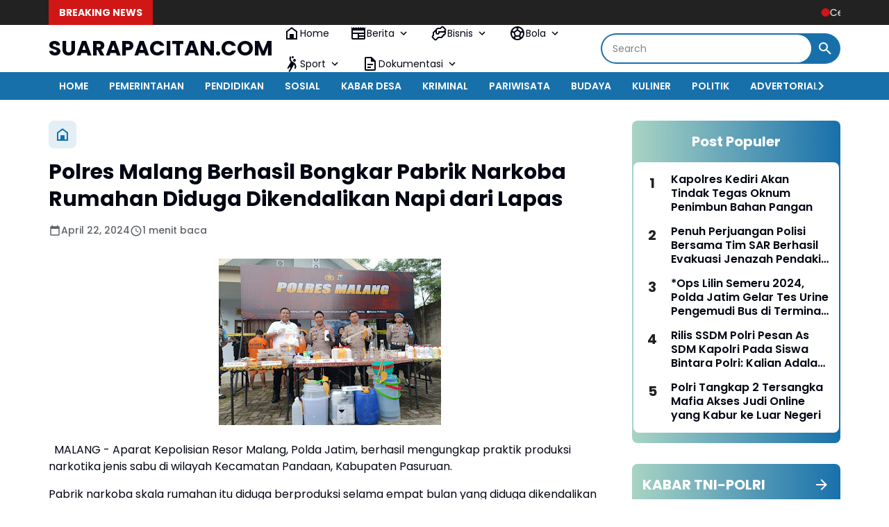

--- FILE ---
content_type: text/javascript; charset=UTF-8
request_url: https://www.suarapacitan.com/feeds/posts/default/?alt=json-in-script&max-results=10&callback=jQuery36408000766363933525_1769916174075&_=1769916174076
body_size: 13100
content:
// API callback
jQuery36408000766363933525_1769916174075({"version":"1.0","encoding":"UTF-8","feed":{"xmlns":"http://www.w3.org/2005/Atom","xmlns$openSearch":"http://a9.com/-/spec/opensearchrss/1.0/","xmlns$blogger":"http://schemas.google.com/blogger/2008","xmlns$georss":"http://www.georss.org/georss","xmlns$gd":"http://schemas.google.com/g/2005","xmlns$thr":"http://purl.org/syndication/thread/1.0","id":{"$t":"tag:blogger.com,1999:blog-399156522232684503"},"updated":{"$t":"2026-01-31T18:43:18.997-08:00"},"category":[{"term":"Gempur Rokok Ilegal"},{"term":"Pacitan"},{"term":"PKS"},{"term":"ARIF SETIA BUDI"},{"term":"ASB"},{"term":"Atika Banowati"},{"term":"DPRD Pacitan"},{"term":"Dandim"},{"term":"HEADLINE"},{"term":"Hanura"},{"term":"Nur Sigit Efendi"},{"term":"PONOROGO"},{"term":"Pacitanku"},{"term":"Pasuruan"},{"term":"Riyono"},{"term":"SURABAYA"}],"title":{"type":"text","$t":"SUARAPACITAN.COM"},"subtitle":{"type":"html","$t":""},"link":[{"rel":"http://schemas.google.com/g/2005#feed","type":"application/atom+xml","href":"https:\/\/www.suarapacitan.com\/feeds\/posts\/default"},{"rel":"self","type":"application/atom+xml","href":"https:\/\/www.blogger.com\/feeds\/399156522232684503\/posts\/default?alt=json-in-script\u0026max-results=10"},{"rel":"alternate","type":"text/html","href":"https:\/\/www.suarapacitan.com\/"},{"rel":"hub","href":"http://pubsubhubbub.appspot.com/"},{"rel":"next","type":"application/atom+xml","href":"https:\/\/www.blogger.com\/feeds\/399156522232684503\/posts\/default?alt=json-in-script\u0026start-index=11\u0026max-results=10"}],"author":[{"name":{"$t":"Suara Pacitan"},"uri":{"$t":"http:\/\/www.blogger.com\/profile\/15513138011616082919"},"email":{"$t":"noreply@blogger.com"},"gd$image":{"rel":"http://schemas.google.com/g/2005#thumbnail","width":"16","height":"16","src":"https:\/\/img1.blogblog.com\/img\/b16-rounded.gif"}}],"generator":{"version":"7.00","uri":"http://www.blogger.com","$t":"Blogger"},"openSearch$totalResults":{"$t":"7286"},"openSearch$startIndex":{"$t":"1"},"openSearch$itemsPerPage":{"$t":"10"},"entry":[{"id":{"$t":"tag:blogger.com,1999:blog-399156522232684503.post-5586250200032384946"},"published":{"$t":"2026-01-31T18:43:00.000-08:00"},"updated":{"$t":"2026-01-31T18:43:18.888-08:00"},"title":{"type":"text","$t":"Cetak Pelatih Berkualitas, PBVSI Malang Gelar Pelatihan Pelatih Bola Voli 2026"},"content":{"type":"html","$t":"\u003Cp\u003E\u003C\/p\u003E\u003Cdiv class=\"separator\" style=\"clear: both; text-align: center;\"\u003E\u003Ca href=\"https:\/\/blogger.googleusercontent.com\/img\/b\/R29vZ2xl\/AVvXsEj57V331rd_-pN6gK2HzYEby6B4JTW4PJeAF4qiKaHhd88diizQ0mRvDxAz8klpTWNisfpf0hrGPS7_5iyRP6WjDExHhb4qtT7nuw7VqRnAXrLFmfJ7Q1NDZ0Ez9HiO8KdjXP05oG-c5uy0bytZT4hGfOnJos7z8MIzaxasth16dwGFBUFDcDyKXIAf7DY\/s1271\/WhatsApp%20Image%202026-01-31%20at%2022.31.37%20(1).jpeg\" imageanchor=\"1\" style=\"margin-left: 1em; margin-right: 1em;\"\u003E\u003Cimg border=\"0\" data-original-height=\"689\" data-original-width=\"1271\" height=\"173\" src=\"https:\/\/blogger.googleusercontent.com\/img\/b\/R29vZ2xl\/AVvXsEj57V331rd_-pN6gK2HzYEby6B4JTW4PJeAF4qiKaHhd88diizQ0mRvDxAz8klpTWNisfpf0hrGPS7_5iyRP6WjDExHhb4qtT7nuw7VqRnAXrLFmfJ7Q1NDZ0Ez9HiO8KdjXP05oG-c5uy0bytZT4hGfOnJos7z8MIzaxasth16dwGFBUFDcDyKXIAf7DY\/s320\/WhatsApp%20Image%202026-01-31%20at%2022.31.37%20(1).jpeg\" width=\"320\" \/\u003E\u003C\/a\u003E\u003C\/div\u003E\u003Cbr \/\u003E\u0026nbsp; MALANG – Pengurus Kabupaten Persatuan Bola Voli Seluruh Indonesia (PBVSI) Malang menyelenggarakan Pelatihan Pelatih Bola Voli Tingkat Daerah Jawa Timur Tahun 2026.\u003Cp\u003E\u003C\/p\u003E\u003Cp\u003EPelantihan tersebut digelar mulai 31 Januari hingga 4 Februari 2026 di Universitas Kepanjen Malang.\u003C\/p\u003E\u003Cp\u003EKegiatan ini dihadiri Ketua Harian\u0026nbsp; PBVSI Pengprov Jawa Timur, Kombes Pol Jules Abraham Abast, Kapolres Malang AKBP M. Taat Resdianto selaku Ketua Umum PBVSI Kabupaten Malang, jajaran pengurus PBVSI Jawa Timur dan PBVSI Kabupaten Malang.\u003C\/p\u003E\u003Cp\u003EHadir pula Kadispora Kabupaten Malang, Ketua Yayasan di Universitas Kepanjen Malang, Wakil Ketua DPRD Kabupaten Malang, para narasumber, serta seluruh peserta pelatihan.\u003C\/p\u003E\u003Cp\u003EDalam sambutannya, Kombes Pol Jules Abraham Abast menyampaikan apresiasi dan terima kasih kepada PBVSI Kabupaten Malang atas terselenggaranya pelatihan pelatih bola voli tingkat daerah tersebut.\u0026nbsp;\u003C\/p\u003E\u003Cp\u003EIa menegaskan bahwa kegiatan ini merupakan bagian penting dalam upaya peningkatan kualitas sumber daya manusia kepelatihan bola voli di Jawa Timur.\u003C\/p\u003E\u003Cp\u003EKombes Pol Abast mengatakan, Provinsi Jawa Timur merupakan salah satu daerah yang sukses dalam pembinaan atlet, khususnya cabang olahraga bola voli.\u0026nbsp;\u003C\/p\u003E\u003Cp\u003EHal itu kata Ketua Harian PBVSI Pengprov Jatim dibuktikan dengan berbagai prestasi yang terus diraih, baik pada kejuaraan kelompok umur maupun tingkat dewasa.\u003C\/p\u003E\u003Cp\u003E\"Jawa Timur berkontribusi besar pemasok atlet nasional,” kata Kombes Pol J. Abast, Sabtu (31\/1\/2026).\u003C\/p\u003E\u003Cp\u003EKombes Pol Abast yang juga Kabid Humas Polda Jatim itu mengatakan peran strategis para pelatih dalam mencetak atlet berprestasi dimulai dari pembinaan usia dini hingga tingkat elite.\u0026nbsp;\u003C\/p\u003E\u003Cp\u003EMenurut Kombes Abast, keberhasilan atlet tidak terlepas dari kualitas pelatih yang memiliki kompetensi, dedikasi, serta kemampuan membangun karakter dan disiplin atlet.\u003C\/p\u003E\u003Cp\u003E“Para pelatih adalah arsitek masa depan atlet. Jadilah pelatih yang tidak hanya ahli taktik, tetapi juga mampu membentuk karakter, mental, dan disiplin atlet,” pungkasnya.\u0026nbsp; (*)\u003C\/p\u003E"},"link":[{"rel":"replies","type":"application/atom+xml","href":"https:\/\/www.suarapacitan.com\/feeds\/5586250200032384946\/comments\/default","title":"Posting Komentar"},{"rel":"replies","type":"text/html","href":"https:\/\/www.suarapacitan.com\/2026\/01\/cetak-pelatih-berkualitas-pbvsi-malang.html#comment-form","title":"0 Komentar"},{"rel":"edit","type":"application/atom+xml","href":"https:\/\/www.blogger.com\/feeds\/399156522232684503\/posts\/default\/5586250200032384946"},{"rel":"self","type":"application/atom+xml","href":"https:\/\/www.blogger.com\/feeds\/399156522232684503\/posts\/default\/5586250200032384946"},{"rel":"alternate","type":"text/html","href":"https:\/\/www.suarapacitan.com\/2026\/01\/cetak-pelatih-berkualitas-pbvsi-malang.html","title":"Cetak Pelatih Berkualitas, PBVSI Malang Gelar Pelatihan Pelatih Bola Voli 2026"}],"author":[{"name":{"$t":"Suara Pacitan"},"uri":{"$t":"http:\/\/www.blogger.com\/profile\/15513138011616082919"},"email":{"$t":"noreply@blogger.com"},"gd$image":{"rel":"http://schemas.google.com/g/2005#thumbnail","width":"16","height":"16","src":"https:\/\/img1.blogblog.com\/img\/b16-rounded.gif"}}],"media$thumbnail":{"xmlns$media":"http://search.yahoo.com/mrss/","url":"https:\/\/blogger.googleusercontent.com\/img\/b\/R29vZ2xl\/AVvXsEj57V331rd_-pN6gK2HzYEby6B4JTW4PJeAF4qiKaHhd88diizQ0mRvDxAz8klpTWNisfpf0hrGPS7_5iyRP6WjDExHhb4qtT7nuw7VqRnAXrLFmfJ7Q1NDZ0Ez9HiO8KdjXP05oG-c5uy0bytZT4hGfOnJos7z8MIzaxasth16dwGFBUFDcDyKXIAf7DY\/s72-c\/WhatsApp%20Image%202026-01-31%20at%2022.31.37%20(1).jpeg","height":"72","width":"72"},"thr$total":{"$t":"0"}},{"id":{"$t":"tag:blogger.com,1999:blog-399156522232684503.post-4906265818377578944"},"published":{"$t":"2026-01-31T18:36:00.000-08:00"},"updated":{"$t":"2026-01-31T18:36:16.475-08:00"},"title":{"type":"text","$t":"Kadiv Humas Polri: Wartawan Berperan Strategis Menjaga Nilai Kebangsaan, Demokrasi, dan NKRI"},"content":{"type":"html","$t":"\u003Cp\u003E\u0026nbsp;\u003C\/p\u003E\u003Cdiv class=\"separator\" style=\"clear: both; text-align: center;\"\u003E\u003Ca href=\"https:\/\/blogger.googleusercontent.com\/img\/b\/R29vZ2xl\/AVvXsEhwTe97Pt0VU92TI276UOrKte_SqUNQhT59ZgM-JpySvJYXL2jc-n90r9bRnui1rXon_h9SRd8MloHSZZjJ9vUF75I36eFbkbspfossrH0Bu2sy5BWQ0mC0dcbKivkPzHZ619g7zJ2mJaXp3_hGX1BYrFuez92XU7XRUWgOQexbj3HY4llRyyWFVbgtxGo\/s1040\/WhatsApp%20Image%202026-01-31%20at%2022.31.37.jpeg\" imageanchor=\"1\" style=\"margin-left: 1em; margin-right: 1em;\"\u003E\u003Cimg border=\"0\" data-original-height=\"780\" data-original-width=\"1040\" height=\"240\" src=\"https:\/\/blogger.googleusercontent.com\/img\/b\/R29vZ2xl\/AVvXsEhwTe97Pt0VU92TI276UOrKte_SqUNQhT59ZgM-JpySvJYXL2jc-n90r9bRnui1rXon_h9SRd8MloHSZZjJ9vUF75I36eFbkbspfossrH0Bu2sy5BWQ0mC0dcbKivkPzHZ619g7zJ2mJaXp3_hGX1BYrFuez92XU7XRUWgOQexbj3HY4llRyyWFVbgtxGo\/s320\/WhatsApp%20Image%202026-01-31%20at%2022.31.37.jpeg\" width=\"320\" \/\u003E\u003C\/a\u003E\u003C\/div\u003E\u003Cbr \/\u003E Bogor — Kepala Divisi Humas Polri Irjen Pol Johnny Edison Isir bersilaturahmi dan berdiskusi dengan para pimpinan media massa dalam kegiatan Retret Orientasi Kebangsaan dan Bela Negara yang diselenggarakan oleh Persatuan Wartawan Indonesia (PWI) bersama Kementerian Pertahanan Republik Indonesia (Kemhan RI) di Pusat Pendidikan Bela Negara Kemhan RI, Rumpin, Bogor, Sabtu (31\/1\/2026).\u003Cp\u003E\u003C\/p\u003E\u003Cp\u003EDalam kesempatan tersebut, Irjen Pol Johnny Edison Isir yang baru dilantik sebagai Kadiv Humas Polri memperkenalkan diri sekaligus menyapa para wartawan yang mengikuti kegiatan retret. Dengan suasana hangat dan penuh keakraban, peraih Adhimakayasa Akpol 1996 ini berdiskusi langsung dengan insan pers mengenai peran strategis media dalam kehidupan berbangsa dan bernegara.\u003C\/p\u003E\u003Cp\u003EKadiv Humas Polri mengapresiasi kerja jurnalistik yang selama ini dijalankan para wartawan dalam membangun narasi publik serta mengedukasi masyarakat melalui karya-karya jurnalistik yang konstruktif.\u003C\/p\u003E\u003Cp\u003E“Ini mencerminkan kesadaran bersama bahwa wartawan memiliki peran strategis dalam menjaga nilai-nilai kebangsaan, demokrasi, serta keutuhan Negara Kesatuan Republik Indonesia,” ujar Irjen Pol Johnny Edison Isir.\u003C\/p\u003E\u003Cp\u003EIa juga menegaskan pentingnya menjaga kebebasan pers sebagai bagian dari amanat konstitusi dalam negara demokrasi yang berlandaskan hukum.\u003C\/p\u003E\u003Cp\u003E“Dalam negara demokrasi yang berlandaskan hukum, pers merupakan salah satu pilar utama. Kebebasan pers adalah amanat konstitusi yang harus kita jaga bersama,” tegasnya.\u003C\/p\u003E\u003Cp\u003EMeski demikian, Kadiv Humas Polri mengingatkan bahwa kebebasan pers harus diiringi dengan tanggung jawab, profesionalisme, serta kepatuhan terhadap hukum dan etika jurnalistik.\u003C\/p\u003E\u003Cp\u003E“Namun kebebasan pers juga harus berjalan seiring dengan tanggung jawab, profesionalisme, serta penghormatan terhadap hukum dan etika jurnalistik,” pungkasnya.\u003C\/p\u003E\u003Cp\u003EKegiatan silaturahmi ini diharapkan semakin memperkuat sinergi antara Polri dan insan pers dalam menjaga ruang publik yang sehat, informatif, serta mendukung penguatan nilai-nilai kebangsaan dan demokrasi di Indonesia.\u003C\/p\u003E"},"link":[{"rel":"replies","type":"application/atom+xml","href":"https:\/\/www.suarapacitan.com\/feeds\/4906265818377578944\/comments\/default","title":"Posting Komentar"},{"rel":"replies","type":"text/html","href":"https:\/\/www.suarapacitan.com\/2026\/01\/kadiv-humas-polri-wartawan-berperan.html#comment-form","title":"0 Komentar"},{"rel":"edit","type":"application/atom+xml","href":"https:\/\/www.blogger.com\/feeds\/399156522232684503\/posts\/default\/4906265818377578944"},{"rel":"self","type":"application/atom+xml","href":"https:\/\/www.blogger.com\/feeds\/399156522232684503\/posts\/default\/4906265818377578944"},{"rel":"alternate","type":"text/html","href":"https:\/\/www.suarapacitan.com\/2026\/01\/kadiv-humas-polri-wartawan-berperan.html","title":"Kadiv Humas Polri: Wartawan Berperan Strategis Menjaga Nilai Kebangsaan, Demokrasi, dan NKRI"}],"author":[{"name":{"$t":"Suara Pacitan"},"uri":{"$t":"http:\/\/www.blogger.com\/profile\/15513138011616082919"},"email":{"$t":"noreply@blogger.com"},"gd$image":{"rel":"http://schemas.google.com/g/2005#thumbnail","width":"16","height":"16","src":"https:\/\/img1.blogblog.com\/img\/b16-rounded.gif"}}],"media$thumbnail":{"xmlns$media":"http://search.yahoo.com/mrss/","url":"https:\/\/blogger.googleusercontent.com\/img\/b\/R29vZ2xl\/AVvXsEhwTe97Pt0VU92TI276UOrKte_SqUNQhT59ZgM-JpySvJYXL2jc-n90r9bRnui1rXon_h9SRd8MloHSZZjJ9vUF75I36eFbkbspfossrH0Bu2sy5BWQ0mC0dcbKivkPzHZ619g7zJ2mJaXp3_hGX1BYrFuez92XU7XRUWgOQexbj3HY4llRyyWFVbgtxGo\/s72-c\/WhatsApp%20Image%202026-01-31%20at%2022.31.37.jpeg","height":"72","width":"72"},"thr$total":{"$t":"0"}},{"id":{"$t":"tag:blogger.com,1999:blog-399156522232684503.post-6282862811153944053"},"published":{"$t":"2026-01-31T18:31:00.000-08:00"},"updated":{"$t":"2026-01-31T18:31:21.280-08:00"},"title":{"type":"text","$t":"Bersihkan Rumah Allah Pascabanjir, Polri dan Warga Bener Meriah Gotong Royong Siapkan Meunasah Sambut Ramadan"},"content":{"type":"html","$t":"\u003Cp\u003E\u003C\/p\u003E\u003Cdiv class=\"separator\" style=\"clear: both; text-align: center;\"\u003E\u003Ca href=\"https:\/\/blogger.googleusercontent.com\/img\/b\/R29vZ2xl\/AVvXsEhXDgt5o77Cfk7ice175FrqPUKfTmg8EKb6rX4WtyEw0zL7vCOu0j3qVsdqK2LZKpziQJfGnQbuMfsWzuwl2H9teu-qsplcUfzaScvFWhNDYEn-Nzh4ff4Y63pbBxKOXlSH0eN-wFS9n8OT3y3DeabW59Fin1aeHF2k3dwWnL-lBW0KXTDFgiLgeb50FqQ\/s1040\/WhatsApp%20Image%202026-01-31%20at%2022.31.36.jpeg\" imageanchor=\"1\" style=\"margin-left: 1em; margin-right: 1em;\"\u003E\u003Cimg border=\"0\" data-original-height=\"585\" data-original-width=\"1040\" height=\"180\" src=\"https:\/\/blogger.googleusercontent.com\/img\/b\/R29vZ2xl\/AVvXsEhXDgt5o77Cfk7ice175FrqPUKfTmg8EKb6rX4WtyEw0zL7vCOu0j3qVsdqK2LZKpziQJfGnQbuMfsWzuwl2H9teu-qsplcUfzaScvFWhNDYEn-Nzh4ff4Y63pbBxKOXlSH0eN-wFS9n8OT3y3DeabW59Fin1aeHF2k3dwWnL-lBW0KXTDFgiLgeb50FqQ\/s320\/WhatsApp%20Image%202026-01-31%20at%2022.31.36.jpeg\" width=\"320\" \/\u003E\u003C\/a\u003E\u003C\/div\u003E\u003Cbr \/\u003E\u0026nbsp; Bener Meriah — Pasca bencana banjir yang melanda sejumlah wilayah di Kabupaten Bener Meriah, kepedulian Polri terhadap pemulihan kehidupan sosial dan keagamaan masyarakat terus diwujudkan melalui aksi nyata di lapangan.\u003Cp\u003E\u003C\/p\u003E\u003Cp\u003EMenjelang datangnya bulan suci Ramadan, Polri bersama masyarakat bergotong royong membersihkan rumah ibadah agar kembali layak digunakan untuk beribadah.\u003C\/p\u003E\u003Cp\u003EPolres Bener Meriah bersama personel Brimob Polda Aceh yang tergabung dalam BKO, berkolaborasi dengan masyarakat melaksanakan bakti sosial pascabanjir di Meunasah Al Taqwa, Kampung Lampahan Timur, Kabupaten Bener Meriah. Jumat, (30\/1\/2026).\u0026nbsp;\u003C\/p\u003E\u003Cp\u003EKegiatan tersebut difokuskan pada pembersihan lumpur, sampah, serta normalisasi area meunasah yang terdampak banjir sekaligus memastikan sarana ibadah dapat kembali digunakan dengan aman dan nyaman, khususnya untuk menyambut Bulan suci Ramadhan.\u003C\/p\u003E\u003Cp\u003EKabag SDM Polres Bener Meriah, AKP Yulizan, mengatakan bahwa bakti sosial tersebut untuk mempercepat pemulihan kehidupan warga.\u003C\/p\u003E\u003Cp\u003E“Hari ini Polres Bener Meriah bersama personel Brimob Polda Aceh dan masyarakat melaksanakan kerja bakti membersihkan Meunasah Al Taqwa, Harapannya meunasah ini dapat kembali digunakan untuk beribadah, terutama menyambut ibadah tarawih di bulan suci Ramadan nanti,” ujar AKP Yulizan.\u003C\/p\u003E\u003Cp\u003ESementara itu, Ketua Panitia Pembangunan Meunasah Al Taqwa Lampahan Timur, Tengku Rizal Pahlevi, menyampaikan apresiasi dan rasa terima kasih atas kepedulian dan bantuan yang diberikan Polri. “Kami mengucapkan terima kasih yang sebesar-besarnya kepada Bapak Kapolda Aceh, Bapak Kapolres Bener Meriah, serta Satuan Brimob Polda Aceh yang telah membantu membersihkan dan menormalisasikan kembali meunasah kami. Insyaallah, menjelang Ramadan, meunasah ini sudah bisa digunakan kembali oleh masyarakat,” ungkapnya.\u003C\/p\u003E\u003Cp\u003EUngkapan syukur juga disampaikan oleh warga setempat yang merasakan langsung manfaat dari kegiatan tersebut. Salah seorang warga dan jamaah Meunasah Al Taqwa, Abdul Rahman (47), mengaku terharu atas kepedulian Polri.\u003C\/p\u003E\u003Cp\u003E“Alhamdulillah, kami sangat terbantu. Meunasah ini sempat penuh lumpur akibat banjir. Dengan bantuan Bapak-bapak Polisi, sekarang sudah bersih dan bisa kami persiapkan untuk ibadah Ramadan. Semoga menjadi amal ibadah bagi semuanya,” tuturnya.\u003C\/p\u003E\u003Cp\u003EMelalui kegiatan bakti sosial Polri menegaskan komitmennya untuk terus hadir dan mengabdi kepada masyarakat, menjaga sinergi, serta membantu memulihkan kehidupan sosial dan keagamaan warga, khususnya dalam menyambut bulan suci Ramadan yang penuh berkah.\u003C\/p\u003E"},"link":[{"rel":"replies","type":"application/atom+xml","href":"https:\/\/www.suarapacitan.com\/feeds\/6282862811153944053\/comments\/default","title":"Posting Komentar"},{"rel":"replies","type":"text/html","href":"https:\/\/www.suarapacitan.com\/2026\/01\/bersihkan-rumah-allah-pascabanjir-polri.html#comment-form","title":"0 Komentar"},{"rel":"edit","type":"application/atom+xml","href":"https:\/\/www.blogger.com\/feeds\/399156522232684503\/posts\/default\/6282862811153944053"},{"rel":"self","type":"application/atom+xml","href":"https:\/\/www.blogger.com\/feeds\/399156522232684503\/posts\/default\/6282862811153944053"},{"rel":"alternate","type":"text/html","href":"https:\/\/www.suarapacitan.com\/2026\/01\/bersihkan-rumah-allah-pascabanjir-polri.html","title":"Bersihkan Rumah Allah Pascabanjir, Polri dan Warga Bener Meriah Gotong Royong Siapkan Meunasah Sambut Ramadan"}],"author":[{"name":{"$t":"Suara Pacitan"},"uri":{"$t":"http:\/\/www.blogger.com\/profile\/15513138011616082919"},"email":{"$t":"noreply@blogger.com"},"gd$image":{"rel":"http://schemas.google.com/g/2005#thumbnail","width":"16","height":"16","src":"https:\/\/img1.blogblog.com\/img\/b16-rounded.gif"}}],"media$thumbnail":{"xmlns$media":"http://search.yahoo.com/mrss/","url":"https:\/\/blogger.googleusercontent.com\/img\/b\/R29vZ2xl\/AVvXsEhXDgt5o77Cfk7ice175FrqPUKfTmg8EKb6rX4WtyEw0zL7vCOu0j3qVsdqK2LZKpziQJfGnQbuMfsWzuwl2H9teu-qsplcUfzaScvFWhNDYEn-Nzh4ff4Y63pbBxKOXlSH0eN-wFS9n8OT3y3DeabW59Fin1aeHF2k3dwWnL-lBW0KXTDFgiLgeb50FqQ\/s72-c\/WhatsApp%20Image%202026-01-31%20at%2022.31.36.jpeg","height":"72","width":"72"},"thr$total":{"$t":"0"}},{"id":{"$t":"tag:blogger.com,1999:blog-399156522232684503.post-4491403951424841790"},"published":{"$t":"2026-01-30T19:02:00.000-08:00"},"updated":{"$t":"2026-01-30T19:02:23.078-08:00"},"title":{"type":"text","$t":"Jelang Ramadhan Polres Bondowoso Cek Ketersediaan dan Penyaluran Gas Melon"},"content":{"type":"html","$t":"\u003Cp\u003E\u003C\/p\u003E\u003Cdiv class=\"separator\" style=\"clear: both; text-align: center;\"\u003E\u003Ca href=\"https:\/\/blogger.googleusercontent.com\/img\/b\/R29vZ2xl\/AVvXsEjMJy0aWfkeVJQyvArXUvnrFsuhqUcyi544_pxH8dGMziM0CKDnLOWB-A9M5eI6Gs-0xmbMY1dd4rWaSDTEbZCHv5NJLPdEGTUF88DdVvtA5d5KRBob2LCXYyAFX3jWOBK_VdhzKGCDXlOO88WJUGr3nMYJ3f23BUQURj3Zh_532NCzkizi4tiAB1UXTrA\/s1280\/WhatsApp%20Image%202026-01-31%20at%2009.38.08.jpeg\" imageanchor=\"1\" style=\"margin-left: 1em; margin-right: 1em;\"\u003E\u003Cimg border=\"0\" data-original-height=\"720\" data-original-width=\"1280\" height=\"180\" src=\"https:\/\/blogger.googleusercontent.com\/img\/b\/R29vZ2xl\/AVvXsEjMJy0aWfkeVJQyvArXUvnrFsuhqUcyi544_pxH8dGMziM0CKDnLOWB-A9M5eI6Gs-0xmbMY1dd4rWaSDTEbZCHv5NJLPdEGTUF88DdVvtA5d5KRBob2LCXYyAFX3jWOBK_VdhzKGCDXlOO88WJUGr3nMYJ3f23BUQURj3Zh_532NCzkizi4tiAB1UXTrA\/s320\/WhatsApp%20Image%202026-01-31%20at%2009.38.08.jpeg\" width=\"320\" \/\u003E\u003C\/a\u003E\u003C\/div\u003E\u003Cbr \/\u003E\u0026nbsp; BONDOWOSO -\u0026nbsp; Polres Bondowoso, Polda Jatim menerjunkan personel Satreskrim mendatangi lokasi pangkalan serta agen gas melon (LPG 3kg) untuk melakukan pengecekan ketersediaan LPG bersubsidi tersebut.\u003Cp\u003E\u003C\/p\u003E\u003Cp\u003ELangkah itu sebagai respon cepat adanya sebuah video antrean panjang warga saat membeli gas yang viral di media sosial.\u003C\/p\u003E\u003Cp\u003EPada video itu tampak seperti ada fenomena kelangkaan gas melon atau elpiji 3 kilogram subsidi diduga terjadi di salah satu pangkalan sekitar Pasar Induk, Kecamatan Kota, Kabupaten Bondowoso.\u0026nbsp;\u003C\/p\u003E\u003Cp\u003ETerlihat puluhan warga berdesakan dan saling berebut demi mendapatkan satu tabung gas melon.\u003C\/p\u003E\u003Cp\u003EKapolres Bondowoso, AKBP Aryo Dwi Wibowo melalui Kasatreskrim Polres Bondowoso, Iptu Wawan Triono mengatakan, pihaknya akan melakukan pengecekan secara menyeluruh.\u0026nbsp;\u003C\/p\u003E\u003Cp\u003EPihak kepolisian juga mengimbau masyarakat agar tidak panik atas kondisi ini.\u0026nbsp;\u003C\/p\u003E\u003Cp\u003EWarga diminta tetap tenang dan membeli LPG sesuai kebutuhan, sehingga distribusi gas bersubsidi dapat berjalan lebih merata.\u003C\/p\u003E\u003Cp\u003E\"Kami sudah lakukan pengecekan namun saat petugas tiba di pangkalan, seluruh stok gas melon telah habis terjual,\" ujar Iptu Wawan, Jumat (30\/1\/26).\u003C\/p\u003E\u003Cp\u003EDari hasil pengecekan di lapangan, diketahui jatah LPG 3 kilogram di pangkalan tersebut sebanyak 100 tabung,sementara jumlah konsumen yang datang mencapai sekitar 150 orang.\u0026nbsp;\u003C\/p\u003E\u003Cp\u003EDiketahui warga yang datang cukup banyak dan berasal dari berbagai wilayah, diantaranya Tamanan, Pujer, Grujugan dan kecamatan lain.\u0026nbsp;\u003C\/p\u003E\u003Cp\u003E\"Kami akan melakukan pengecekan lebih lanjut terkait distribusi dan penyaluran LPG 3 kilogram agar tepat sasaran,”pungkasnya. (*)\u003C\/p\u003E"},"link":[{"rel":"replies","type":"application/atom+xml","href":"https:\/\/www.suarapacitan.com\/feeds\/4491403951424841790\/comments\/default","title":"Posting Komentar"},{"rel":"replies","type":"text/html","href":"https:\/\/www.suarapacitan.com\/2026\/01\/jelang-ramadhan-polres-bondowoso-cek.html#comment-form","title":"0 Komentar"},{"rel":"edit","type":"application/atom+xml","href":"https:\/\/www.blogger.com\/feeds\/399156522232684503\/posts\/default\/4491403951424841790"},{"rel":"self","type":"application/atom+xml","href":"https:\/\/www.blogger.com\/feeds\/399156522232684503\/posts\/default\/4491403951424841790"},{"rel":"alternate","type":"text/html","href":"https:\/\/www.suarapacitan.com\/2026\/01\/jelang-ramadhan-polres-bondowoso-cek.html","title":"Jelang Ramadhan Polres Bondowoso Cek Ketersediaan dan Penyaluran Gas Melon"}],"author":[{"name":{"$t":"Suara Pacitan"},"uri":{"$t":"http:\/\/www.blogger.com\/profile\/15513138011616082919"},"email":{"$t":"noreply@blogger.com"},"gd$image":{"rel":"http://schemas.google.com/g/2005#thumbnail","width":"16","height":"16","src":"https:\/\/img1.blogblog.com\/img\/b16-rounded.gif"}}],"media$thumbnail":{"xmlns$media":"http://search.yahoo.com/mrss/","url":"https:\/\/blogger.googleusercontent.com\/img\/b\/R29vZ2xl\/AVvXsEjMJy0aWfkeVJQyvArXUvnrFsuhqUcyi544_pxH8dGMziM0CKDnLOWB-A9M5eI6Gs-0xmbMY1dd4rWaSDTEbZCHv5NJLPdEGTUF88DdVvtA5d5KRBob2LCXYyAFX3jWOBK_VdhzKGCDXlOO88WJUGr3nMYJ3f23BUQURj3Zh_532NCzkizi4tiAB1UXTrA\/s72-c\/WhatsApp%20Image%202026-01-31%20at%2009.38.08.jpeg","height":"72","width":"72"},"thr$total":{"$t":"0"}},{"id":{"$t":"tag:blogger.com,1999:blog-399156522232684503.post-2869932572655935277"},"published":{"$t":"2026-01-30T18:57:00.000-08:00"},"updated":{"$t":"2026-01-30T18:57:30.740-08:00"},"title":{"type":"text","$t":"Polres Sumenep Amankan Tersangka Pengedar Sabu di Talango"},"content":{"type":"html","$t":"\u003Cp\u003E\u0026nbsp;\u003C\/p\u003E\u003Cdiv class=\"separator\" style=\"clear: both; text-align: center;\"\u003E\u003Ca href=\"https:\/\/blogger.googleusercontent.com\/img\/b\/R29vZ2xl\/AVvXsEgwAXvCY59aad7BygKzYMq-k4frNVv-xsamXErV24QAG4cCuOuvzyp68yI29a59J27qwESbkJynLGoAN2NHiyerJXFaLIZeMwcfEiMmSDx7hejcJcz1Gr_P3sVDbL2i6enJK-ErnGBZd1PEcLLEJqnw8Q335H16c-bahxEzPHzpoCBMgxp8pr32X6B6i-g\/s1600\/WhatsApp%20Image%202026-01-31%20at%2009.38.07%20(1).jpeg\" imageanchor=\"1\" style=\"margin-left: 1em; margin-right: 1em;\"\u003E\u003Cimg border=\"0\" data-original-height=\"1323\" data-original-width=\"1600\" height=\"265\" src=\"https:\/\/blogger.googleusercontent.com\/img\/b\/R29vZ2xl\/AVvXsEgwAXvCY59aad7BygKzYMq-k4frNVv-xsamXErV24QAG4cCuOuvzyp68yI29a59J27qwESbkJynLGoAN2NHiyerJXFaLIZeMwcfEiMmSDx7hejcJcz1Gr_P3sVDbL2i6enJK-ErnGBZd1PEcLLEJqnw8Q335H16c-bahxEzPHzpoCBMgxp8pr32X6B6i-g\/s320\/WhatsApp%20Image%202026-01-31%20at%2009.38.07%20(1).jpeg\" width=\"320\" \/\u003E\u003C\/a\u003E\u003C\/div\u003E\u003Cbr \/\u003E SUMENEP - Satresnarkoba Polres Sumenep Polda Jatim bersama Polsek Talango berhasil mengungkap kasus peredaran narkotika jenis sabu.\u0026nbsp;\u003Cp\u003E\u003C\/p\u003E\u003Cp\u003EPada Selasa tanggal 27 Januari 2026 pukul 03.00 WIB dini hari petugas melakukan penangkapan terhadap seorang pria berinisial AW (48), yang terbukti memiliki dan mengedarkan sabu.\u003C\/p\u003E\u003Cp\u003EKasat Narkoba Polres Sumenep, AKP Anwar Subagyo menegaskan penangkapan ini merupakan langkah nyata Polres Sumenep Polda Jatim dalam memberantas peredaran Narkoba.\u003C\/p\u003E\u003Cp\u003EIa mengatakan kasus ini terungkap berawal dari laporan masyarakat yang curiga dengan aktivitas tersangka di rumahnya di Dusun Jubluk Barat, Desa Gapurana, Kecamatan Talango.\u0026nbsp;\u003C\/p\u003E\u003Cp\u003EBerdasarkan informasi tersebut, tim Satresnarkoba Polres Sumenep Polda Jatim melakukan penggerebekan dan berhasil menemukan barang bukti berupa sabu seberat 2 gram, alat hisap, serta sejumlah uang tunai.\u003C\/p\u003E\u003Cp\u003EBarang bukti yang berhasil diamankan antara lain : 2 paket sabu seberat masing-masing 1 gram, Seperangkat alat hisap berupa bong, 30 plastik klip kecil, uang tunai sebesar Rp 680.000, dan 1 unit ponsel.\u003C\/p\u003E\u003Cp\u003ESetelah dilakukan pemeriksaan, AW mengakui bahwa narkotika jenis sabu tersebut adalah miliknya, yang diduga akan diedarkan di wilayah Sumenep.\u003C\/p\u003E\u003Cp\u003E\"Kami juga mengajak semua pihak untuk terus berkolaborasi dalam memerangi peredaran narkoba,\" ujar AKP Anwar, Jumat (30\/1\/26).\u003C\/p\u003E\u003Cp\u003ETersangka kini diamankan di Mapolres Sumenep untuk pemeriksaan lebih lanjut.\u0026nbsp;\u003C\/p\u003E\u003Cp\u003ETersangka dijerat dengan\u0026nbsp; Pasal 114 Ayat (1) UU No. 35 Tahun 2009 tentang Narkotika.\u003C\/p\u003E\u003Cp\u003EKasat Narkoba juga menekankan pentingnya peran serta masyarakat dalam upaya pemberantasan narkoba.\u0026nbsp;\u003C\/p\u003E\u003Cp\u003E\"Kami berharap dengan pengungkapan kasus ini, masyarakat semakin sadar akan bahaya narkoba dan berani melaporkan aktivitas mencurigakan di lingkungan sekitar,\" tandas Akp Anwar Subagyo.\u0026nbsp;\u003C\/p\u003E\u003Cp\u003EPolres Sumenep Polda Jatim akan terus berupaya maksimal dalam memerangi peredaran narkotika demi terciptanya lingkungan yang lebih aman dan kondusif bagi masyarakat. (*)\u003C\/p\u003E"},"link":[{"rel":"replies","type":"application/atom+xml","href":"https:\/\/www.suarapacitan.com\/feeds\/2869932572655935277\/comments\/default","title":"Posting Komentar"},{"rel":"replies","type":"text/html","href":"https:\/\/www.suarapacitan.com\/2026\/01\/polres-sumenep-amankan-tersangka.html#comment-form","title":"0 Komentar"},{"rel":"edit","type":"application/atom+xml","href":"https:\/\/www.blogger.com\/feeds\/399156522232684503\/posts\/default\/2869932572655935277"},{"rel":"self","type":"application/atom+xml","href":"https:\/\/www.blogger.com\/feeds\/399156522232684503\/posts\/default\/2869932572655935277"},{"rel":"alternate","type":"text/html","href":"https:\/\/www.suarapacitan.com\/2026\/01\/polres-sumenep-amankan-tersangka.html","title":"Polres Sumenep Amankan Tersangka Pengedar Sabu di Talango"}],"author":[{"name":{"$t":"Suara Pacitan"},"uri":{"$t":"http:\/\/www.blogger.com\/profile\/15513138011616082919"},"email":{"$t":"noreply@blogger.com"},"gd$image":{"rel":"http://schemas.google.com/g/2005#thumbnail","width":"16","height":"16","src":"https:\/\/img1.blogblog.com\/img\/b16-rounded.gif"}}],"media$thumbnail":{"xmlns$media":"http://search.yahoo.com/mrss/","url":"https:\/\/blogger.googleusercontent.com\/img\/b\/R29vZ2xl\/AVvXsEgwAXvCY59aad7BygKzYMq-k4frNVv-xsamXErV24QAG4cCuOuvzyp68yI29a59J27qwESbkJynLGoAN2NHiyerJXFaLIZeMwcfEiMmSDx7hejcJcz1Gr_P3sVDbL2i6enJK-ErnGBZd1PEcLLEJqnw8Q335H16c-bahxEzPHzpoCBMgxp8pr32X6B6i-g\/s72-c\/WhatsApp%20Image%202026-01-31%20at%2009.38.07%20(1).jpeg","height":"72","width":"72"},"thr$total":{"$t":"0"}},{"id":{"$t":"tag:blogger.com,1999:blog-399156522232684503.post-5819598290682972293"},"published":{"$t":"2026-01-30T18:49:00.000-08:00"},"updated":{"$t":"2026-01-30T18:49:07.803-08:00"},"title":{"type":"text","$t":"Kapolres Jember Resmikan SPPG di Mayang Dukung Program MBG"},"content":{"type":"html","$t":"\u003Cp\u003E\u003C\/p\u003E\u003Cdiv class=\"separator\" style=\"clear: both; text-align: center;\"\u003E\u003Ca href=\"https:\/\/blogger.googleusercontent.com\/img\/b\/R29vZ2xl\/AVvXsEgkX0VCPXpTTpCLYuyx5smiW4AiX0a17Aeqj8KjT6uaugpIHQmZCwzJQXqEgIdCamjPSXb4bELK_LXbkudU52DgeYOUT4hpD5SQMVzb_MFGNbGmIxfF6Dw9D7jfLAq4jJnficXvCiJl-S38QSkHbYKgdOzL06ivN0srVtOmYYnxRPgGpNIk54FB7KOLQBg\/s1280\/WhatsApp%20Image%202026-01-31%20at%2009.38.07.jpeg\" imageanchor=\"1\" style=\"margin-left: 1em; margin-right: 1em;\"\u003E\u003Cimg border=\"0\" data-original-height=\"853\" data-original-width=\"1280\" height=\"213\" src=\"https:\/\/blogger.googleusercontent.com\/img\/b\/R29vZ2xl\/AVvXsEgkX0VCPXpTTpCLYuyx5smiW4AiX0a17Aeqj8KjT6uaugpIHQmZCwzJQXqEgIdCamjPSXb4bELK_LXbkudU52DgeYOUT4hpD5SQMVzb_MFGNbGmIxfF6Dw9D7jfLAq4jJnficXvCiJl-S38QSkHbYKgdOzL06ivN0srVtOmYYnxRPgGpNIk54FB7KOLQBg\/s320\/WhatsApp%20Image%202026-01-31%20at%2009.38.07.jpeg\" width=\"320\" \/\u003E\u003C\/a\u003E\u003C\/div\u003E\u003Cbr \/\u003E\u0026nbsp; JEMBER – Komitmen mendukung program nasional Makan Bergizi Gratis (MBG), Polres Jember Polda Jawa Timur (Jatim) meresmikan Satuan Pelayanan Pemenuhan Gizi (SPPG) di Kecamatan Mayang, Jumat (30\/1\/2026).\u0026nbsp;\u003Cp\u003E\u003C\/p\u003E\u003Cp\u003EKehadiran dapur SPPG ini jadi langkah konkret untuk memastikan penyediaan makanan bergizi bisa dikelola secara profesional dan berkelanjutan.\u003C\/p\u003E\u003Cp\u003EPeresmian dilakukan oleh Kapolres Jember, AKBP Bobby Adimas Condroputra bersama jajaran Forum Pimpinan Daerah (Forpimda), Bhayangkari Cabang Jember, Pejabat Utama Polres Jember, serta tokoh masyarakat dan tokoh agama.\u0026nbsp;\u003C\/p\u003E\u003Cp\u003ESuasana penuh semangat kebersamaan terasa dalam momen peluncuran fasilitas yang bakal berdampak besar bagi kesehatan generasi muda ini.\u003C\/p\u003E\u003Cp\u003EDalam sambutannya, AKBP Bobby menegaskan bahwa program MBG merupakan prioritas nasional di bawah kepemimpinan Presiden RI Prabowo Subianto.\u0026nbsp;\u003C\/p\u003E\u003Cp\u003EFokus utamanya bukan cuma membagikan makanan, tapi memastikan asupan gizi masyarakat khususnya anak-anak dapat terpenuhi secara tepat dan terukur.\u003C\/p\u003E\u003Cp\u003EMenurutnya, pemenuhan gizi yang sesuai standar adalah pondasi penting untuk membentuk generasi sehat, cerdas, dan siap bersaing di masa depan.\u0026nbsp;\u003C\/p\u003E\u003Cp\u003EKehadiran SPPG ini pun disebut sebagai solusi jangka panjang dalam pengelolaan makanan bergizi secara sistematis.\u003C\/p\u003E\u003Cp\u003E“Ini bukan sekadar soal makan gratis, tapi investasi besar untuk menyiapkan Generasi Emas Indonesia 2045,” tegas AKBP Bobby.\u003C\/p\u003E\u003Cp\u003EDengan berdirinya dapur SPPG Polres Jember Polda Jatim di Mayang, proses pengolahan makanan dalam jumlah besar kini bisa dilakukan lebih terkontrol.\u0026nbsp;\u003C\/p\u003E\u003Cp\u003EMulai dari pemilihan bahan, proses masak, hingga distribusi, semuanya diawasi ketat demi menjaga kualitas dan kebersihan.\u003C\/p\u003E\u003Cp\u003EKapolres Jember juga menjelaskan bahwa peresmian ini menjadi penanda berakhirnya tahap uji coba operasional dapur sebelum distribusi penuh dilakukan ke sekolah-sekolah di wilayah Jember.\u0026nbsp;\u003C\/p\u003E\u003Cp\u003ESelama masa uji coba, berbagai aspek sudah dievaluasi, mulai dari kandungan gizi, standar higienitas dapur, hingga ketepatan waktu pengiriman makanan.\u003C\/p\u003E\u003Cp\u003EKe depan, program MBG tak hanya menyasar pelajar, namun sesuai arahan Presiden RI, program ini juga akan diperluas untuk ibu hamil, balita, dan lansia.\u003C\/p\u003E\u003Cp\u003E\"Ini sebagai langkah memperkuat ketahanan kesehatan masyarakat secara menyeluruh,\" tambah AKBP Bobby.\u003C\/p\u003E\u003Cp\u003EDengan sinergi antara Polri, pemerintah daerah, dan masyarakat, kehadiran SPPG Mayang diharapkan jadi motor penggerak lahirnya generasi Jember yang lebih sehat, kuat, dan siap menyongsong masa depan. (*)\u003C\/p\u003E"},"link":[{"rel":"replies","type":"application/atom+xml","href":"https:\/\/www.suarapacitan.com\/feeds\/5819598290682972293\/comments\/default","title":"Posting Komentar"},{"rel":"replies","type":"text/html","href":"https:\/\/www.suarapacitan.com\/2026\/01\/kapolres-jember-resmikan-sppg-di-mayang.html#comment-form","title":"0 Komentar"},{"rel":"edit","type":"application/atom+xml","href":"https:\/\/www.blogger.com\/feeds\/399156522232684503\/posts\/default\/5819598290682972293"},{"rel":"self","type":"application/atom+xml","href":"https:\/\/www.blogger.com\/feeds\/399156522232684503\/posts\/default\/5819598290682972293"},{"rel":"alternate","type":"text/html","href":"https:\/\/www.suarapacitan.com\/2026\/01\/kapolres-jember-resmikan-sppg-di-mayang.html","title":"Kapolres Jember Resmikan SPPG di Mayang Dukung Program MBG"}],"author":[{"name":{"$t":"Suara Pacitan"},"uri":{"$t":"http:\/\/www.blogger.com\/profile\/15513138011616082919"},"email":{"$t":"noreply@blogger.com"},"gd$image":{"rel":"http://schemas.google.com/g/2005#thumbnail","width":"16","height":"16","src":"https:\/\/img1.blogblog.com\/img\/b16-rounded.gif"}}],"media$thumbnail":{"xmlns$media":"http://search.yahoo.com/mrss/","url":"https:\/\/blogger.googleusercontent.com\/img\/b\/R29vZ2xl\/AVvXsEgkX0VCPXpTTpCLYuyx5smiW4AiX0a17Aeqj8KjT6uaugpIHQmZCwzJQXqEgIdCamjPSXb4bELK_LXbkudU52DgeYOUT4hpD5SQMVzb_MFGNbGmIxfF6Dw9D7jfLAq4jJnficXvCiJl-S38QSkHbYKgdOzL06ivN0srVtOmYYnxRPgGpNIk54FB7KOLQBg\/s72-c\/WhatsApp%20Image%202026-01-31%20at%2009.38.07.jpeg","height":"72","width":"72"},"thr$total":{"$t":"0"}},{"id":{"$t":"tag:blogger.com,1999:blog-399156522232684503.post-6927930071941448571"},"published":{"$t":"2026-01-30T18:43:00.000-08:00"},"updated":{"$t":"2026-01-30T18:43:38.512-08:00"},"title":{"type":"text","$t":"Ketum Muhammadiyah Nilai Polri di Bawah Presiden Tepat: Hasil Reformasi"},"content":{"type":"html","$t":"\u003Cp\u003E\u003C\/p\u003E\u003Cdiv class=\"separator\" style=\"clear: both; text-align: center;\"\u003E\u003Ca href=\"https:\/\/blogger.googleusercontent.com\/img\/b\/R29vZ2xl\/[base64]\/s700\/haedar-nashir-1769761339832_169.jpeg\" imageanchor=\"1\" style=\"margin-left: 1em; margin-right: 1em;\"\u003E\u003Cimg border=\"0\" data-original-height=\"395\" data-original-width=\"700\" height=\"181\" src=\"https:\/\/blogger.googleusercontent.com\/img\/b\/R29vZ2xl\/[base64]\/s320\/haedar-nashir-1769761339832_169.jpeg\" width=\"320\" \/\u003E\u003C\/a\u003E\u003C\/div\u003E\u003Cbr \/\u003E\u0026nbsp;\u003Cspan style=\"background-color: white; font-family: Helvetica-FF, Arial, Tahoma, sans-serif; font-size: 16px;\"\u003EJakarta - Ketua Umum Pimpinan Pusat (PP) Muhammadiyah Haedar Nashir menilai wacana penempatan Kepolisian Republik Indonesia (Polri) di bawah kementerian tertentu tidak relevan dengan arah reformasi nasional yang telah dijalani Indonesia sejak 1998. Menurutnya, reformasi yang telah berlangsung lebih dari dua dekade justru menempatkan institusi-institusi strategis negara secara langsung di bawah Presiden.\u003C\/span\u003E\u003Cp\u003E\u003C\/p\u003E\u003Cspan style=\"background-color: white; font-family: Helvetica-FF, Arial, Tahoma, sans-serif; font-size: 16px;\"\u003E\"Indonesia sudah 20 tahun lebih menjalani reformasi dengan segala risiko dan capaian pentingnya. Salah satu hasil reformasi 1998 adalah menempatkan institusi-institusi penting langsung di bawah Presiden,\" kata Haedar dalam keterangannya, dilansir Antara, Jumat (30\/1\/2026).\u003C\/span\u003E\u003Cbr style=\"background-color: white; box-sizing: border-box; font-family: Helvetica-FF, Arial, Tahoma, sans-serif; font-size: 16px;\" \/\u003E\u003Cbr style=\"background-color: white; box-sizing: border-box; font-family: Helvetica-FF, Arial, Tahoma, sans-serif; font-size: 16px;\" \/\u003E\u003Cspan style=\"background-color: white; font-family: Helvetica-FF, Arial, Tahoma, sans-serif; font-size: 16px;\"\u003EIa menegaskan, daripada kembali mengubah struktur kelembagaan, bangsa ini seharusnya fokus pada penguatan dan konsolidasi reformasi yang sudah berjalan. Perubahan struktural dinilai berpotensi menimbulkan persoalan baru yang tidak substantif.\u003C\/span\u003E\u003Cbr style=\"background-color: white; box-sizing: border-box; font-family: Helvetica-FF, Arial, Tahoma, sans-serif; font-size: 16px;\" \/\u003E\u003Cbr style=\"background-color: white; box-sizing: border-box; font-family: Helvetica-FF, Arial, Tahoma, sans-serif; font-size: 16px;\" \/\u003E\u003Cspan style=\"background-color: white; font-family: Helvetica-FF, Arial, Tahoma, sans-serif; font-size: 16px;\"\u003EMuhammadiyah, kata Haedar, berpandangan bahwa berbagai persoalan yang muncul di institusi negara, baik Polri, TNI, maupun lembaga pemerintahan lainnya, lebih tepat diselesaikan melalui reformasi internal.\u003C\/span\u003E\u003Cbr style=\"background-color: white; box-sizing: border-box; font-family: Helvetica-FF, Arial, Tahoma, sans-serif; font-size: 16px;\" \/\u003E\u003Cbr style=\"background-color: white; box-sizing: border-box; font-family: Helvetica-FF, Arial, Tahoma, sans-serif; font-size: 16px;\" \/\u003E\u003Cspan style=\"background-color: white; font-family: Helvetica-FF, Arial, Tahoma, sans-serif; font-size: 16px;\"\u003E\"Kalau ada masalah di Polri, TNI, atau komponen negara lainnya, lebih baik dilakukan reformasi dari dalam. Itu jauh lebih substantif,\" tegasnya.\u003C\/span\u003E\u003Cbr style=\"background-color: white; box-sizing: border-box; font-family: Helvetica-FF, Arial, Tahoma, sans-serif; font-size: 16px;\" \/\u003E\u003Cbr style=\"background-color: white; box-sizing: border-box; font-family: Helvetica-FF, Arial, Tahoma, sans-serif; font-size: 16px;\" \/\u003E\u003Cspan style=\"background-color: white; font-family: Helvetica-FF, Arial, Tahoma, sans-serif; font-size: 16px;\"\u003EHaedar juga menilai keputusan Dewan Perwakilan Rakyat (DPR) yang menetapkan Polri tetap berada di bawah Presiden sejalan dengan platform dan semangat reformasi nasional sejak 1998. Ia meyakini pandangan tersebut juga dianut oleh berbagai organisasi kemasyarakatan lainnya, yakni mendorong penguatan reformasi internal sebagai bagian dari konsolidasi demokrasi, baik di tingkat pusat maupun daerah.\u003C\/span\u003E\u003Cbr style=\"background-color: white; box-sizing: border-box; font-family: Helvetica-FF, Arial, Tahoma, sans-serif; font-size: 16px;\" \/\u003E\u003Cbr style=\"background-color: white; box-sizing: border-box; font-family: Helvetica-FF, Arial, Tahoma, sans-serif; font-size: 16px;\" \/\u003E\u003Cspan style=\"background-color: white; font-family: Helvetica-FF, Arial, Tahoma, sans-serif; font-size: 16px;\"\u003E\"Pandangan ormas-ormas itu pada umumnya mendorong reformasi dari dalam sebagai bagian dari konsolidasi demokrasi,\" tuturnya.\u003C\/span\u003E"},"link":[{"rel":"replies","type":"application/atom+xml","href":"https:\/\/www.suarapacitan.com\/feeds\/6927930071941448571\/comments\/default","title":"Posting Komentar"},{"rel":"replies","type":"text/html","href":"https:\/\/www.suarapacitan.com\/2026\/01\/ketum-muhammadiyah-nilai-polri-di-bawah.html#comment-form","title":"0 Komentar"},{"rel":"edit","type":"application/atom+xml","href":"https:\/\/www.blogger.com\/feeds\/399156522232684503\/posts\/default\/6927930071941448571"},{"rel":"self","type":"application/atom+xml","href":"https:\/\/www.blogger.com\/feeds\/399156522232684503\/posts\/default\/6927930071941448571"},{"rel":"alternate","type":"text/html","href":"https:\/\/www.suarapacitan.com\/2026\/01\/ketum-muhammadiyah-nilai-polri-di-bawah.html","title":"Ketum Muhammadiyah Nilai Polri di Bawah Presiden Tepat: Hasil Reformasi"}],"author":[{"name":{"$t":"Suara Pacitan"},"uri":{"$t":"http:\/\/www.blogger.com\/profile\/15513138011616082919"},"email":{"$t":"noreply@blogger.com"},"gd$image":{"rel":"http://schemas.google.com/g/2005#thumbnail","width":"16","height":"16","src":"https:\/\/img1.blogblog.com\/img\/b16-rounded.gif"}}],"media$thumbnail":{"xmlns$media":"http://search.yahoo.com/mrss/","url":"https:\/\/blogger.googleusercontent.com\/img\/b\/R29vZ2xl\/[base64]\/s72-c\/haedar-nashir-1769761339832_169.jpeg","height":"72","width":"72"},"thr$total":{"$t":"0"}},{"id":{"$t":"tag:blogger.com,1999:blog-399156522232684503.post-7387845311423919631"},"published":{"$t":"2026-01-30T18:32:00.000-08:00"},"updated":{"$t":"2026-01-30T18:32:17.776-08:00"},"title":{"type":"text","$t":"Gubernur Sumsel: Saya Dukung Polri Tetap Langsung di Bawah Presiden"},"content":{"type":"html","$t":"\u003Cp\u003E\u0026nbsp;\u003C\/p\u003E\u003Cdiv class=\"separator\" style=\"clear: both; text-align: center;\"\u003E\u003Ca href=\"https:\/\/blogger.googleusercontent.com\/img\/b\/R29vZ2xl\/AVvXsEhTgOhERzmoI-vuegge-E2pHVQldNkMn7STg4O9dxhJOfP1cdi10y7YslWhBsT2NAi2zmiBqq0bQiWjUvVJXjIHj7UoPi914isoQesqYZxCLT-k2kUIQs3NjG97XVltJuht-d4xBsLvJy5BM1qEcuNtxE1L1mEl5tlPEXSv7bJRfhaNfIXKl0IjRH3R7MM\/s700\/gubernur-sumatera-selatan-herman-deru-1767711510032_169.jpeg\" imageanchor=\"1\" style=\"margin-left: 1em; margin-right: 1em;\"\u003E\u003Cimg border=\"0\" data-original-height=\"395\" data-original-width=\"700\" height=\"181\" src=\"https:\/\/blogger.googleusercontent.com\/img\/b\/R29vZ2xl\/AVvXsEhTgOhERzmoI-vuegge-E2pHVQldNkMn7STg4O9dxhJOfP1cdi10y7YslWhBsT2NAi2zmiBqq0bQiWjUvVJXjIHj7UoPi914isoQesqYZxCLT-k2kUIQs3NjG97XVltJuht-d4xBsLvJy5BM1qEcuNtxE1L1mEl5tlPEXSv7bJRfhaNfIXKl0IjRH3R7MM\/s320\/gubernur-sumatera-selatan-herman-deru-1767711510032_169.jpeg\" width=\"320\" \/\u003E\u003C\/a\u003E\u003C\/div\u003E\u003Cbr \/\u003E\u0026nbsp;\u003Cspan style=\"background-color: white; font-family: Helvetica-FF, Arial, Tahoma, sans-serif; font-size: 16px;\"\u003EJakarta - Gubernur Sumatera Selatan (Sumsel) Herman Deru mendukung Polri tetap langsung di bawah presiden. Herman Deru merasakan sinergitas yang baik antara Polri yang berada langsung di bawah presiden dengan pemerintah daerah.\u003C\/span\u003E\u003Cp\u003E\u003C\/p\u003E\u003Cspan style=\"background-color: white; font-family: Helvetica-FF, Arial, Tahoma, sans-serif; font-size: 16px;\"\u003E\"Saya Herman Deru Gubernur Sumatera Selatan merasakan selama ini begitu baiknya sinergitas antara institusi Polri dengan pemerintah daerah, baik itu provinsi maupun kabupaten kota sampai dengan tingkat kecamatan dan Bhabinkamtibmas. Tentu ini tidak lepas dari pembinaan dari institusi Polri sendiri terhadap jajarannya,\" kata Herman Deru dalam keterangan video, Jumat (30\/1\/2026).\u003C\/span\u003E\u003Cbr \/\u003E\u003Cdiv\u003E\u003Cspan style=\"background-color: white; font-family: Helvetica-FF, Arial, Tahoma, sans-serif; font-size: 16px;\"\u003E\u003Cbr \/\u003E\u003C\/span\u003E\u003C\/div\u003E\u003Cdiv\u003E\u003Cspan style=\"background-color: white; font-family: Helvetica-FF, Arial, Tahoma, sans-serif; font-size: 16px;\"\u003EHerman Deru berharap kedudukan Polri tetap seperti saat ini yakni di bawah presiden. Dia tak ingin ada penyesuaian ulang di daerah-daerah.\u003C\/span\u003E\u003Cbr style=\"background-color: white; box-sizing: border-box; font-family: Helvetica-FF, Arial, Tahoma, sans-serif; font-size: 16px;\" \/\u003E\u003Cbr style=\"background-color: white; box-sizing: border-box; font-family: Helvetica-FF, Arial, Tahoma, sans-serif; font-size: 16px;\" \/\u003E\u003Cspan style=\"background-color: white; font-family: Helvetica-FF, Arial, Tahoma, sans-serif; font-size: 16px;\"\u003E\"Maka kami ingin institusi Polri lembaganya tetap seperti ini, tetap di bawah presiden, jadi sehingga tidak harus diadakannya penyesuaian-penyesuaian kembali di daerah,\" kata Herman Deru.\u003C\/span\u003E\u003Cbr style=\"background-color: white; box-sizing: border-box; font-family: Helvetica-FF, Arial, Tahoma, sans-serif; font-size: 16px;\" \/\u003E\u003Cbr style=\"background-color: white; box-sizing: border-box; font-family: Helvetica-FF, Arial, Tahoma, sans-serif; font-size: 16px;\" \/\u003E\u003Cspan style=\"background-color: white; font-family: Helvetica-FF, Arial, Tahoma, sans-serif; font-size: 16px;\"\u003E\"Saya atas nama pribadi dan atas nama Pemerintah Provinsi Sumatera Selatan, saya sepakat, saya mendukung, Polri tetap langsung di bawah presiden,\" imbuh dia.\u003C\/span\u003E\u003Cbr style=\"background-color: white; box-sizing: border-box; font-family: Helvetica-FF, Arial, Tahoma, sans-serif; font-size: 16px;\" \/\u003E\u003Cbr style=\"background-color: white; box-sizing: border-box; font-family: Helvetica-FF, Arial, Tahoma, sans-serif; font-size: 16px;\" \/\u003E\u003Cspan style=\"background-color: white; font-family: Helvetica-FF, Arial, Tahoma, sans-serif; font-size: 16px;\"\u003ESebelumnya, dalam Rapat Kerja Komisi III DPR RI beberapa waktu lalu, Kapolri Jenderal Listyo Sigit Prabowo menyatakan penolakan terhadap wacana Polri di bawah kementerian khusus. Kapolri menyebut wacana ini melemahkan negara, presiden, dan juga Polri sendiri.\u003C\/span\u003E\u003Cbr style=\"background-color: white; box-sizing: border-box; font-family: Helvetica-FF, Arial, Tahoma, sans-serif; font-size: 16px;\" \/\u003E\u003Cbr style=\"background-color: white; box-sizing: border-box; font-family: Helvetica-FF, Arial, Tahoma, sans-serif; font-size: 16px;\" \/\u003E\u003Cspan style=\"background-color: white; font-family: Helvetica-FF, Arial, Tahoma, sans-serif; font-size: 16px;\"\u003E\"Oleh karena itu, saya anggap meletakkan Polri di bawah kementerian sama saja melemahkan institusi Polri, melemahkan negara, dan melemahkan presiden. Oleh karena itu, apabila ada pilihan apakah polisi tetap di bawah presiden atau polisi tetap di bawah presiden namun ada menteri kepolisian, Kapolri tetap memimpin, saya memilih Kapolri saja yang dicopot,\" kata Sigit.\u003C\/span\u003E\u003Cbr style=\"background-color: white; box-sizing: border-box; font-family: Helvetica-FF, Arial, Tahoma, sans-serif; font-size: 16px;\" \/\u003E\u003Cbr style=\"background-color: white; box-sizing: border-box; font-family: Helvetica-FF, Arial, Tahoma, sans-serif; font-size: 16px;\" \/\u003E\u003Cspan style=\"background-color: white; font-family: Helvetica-FF, Arial, Tahoma, sans-serif; font-size: 16px;\"\u003EHasil rapat antara Komisi III DPR dan Kapolri kemudian dibawa ke Paripurna DPR RI, Selasa (27\/1). Paripurna menetapkan keputusan mengenai Polri tetap di bawah Presiden mengikat antara DPR dan Pemerintah serta pemerintah wajib melaksanakannya. Berikut poin tentang Polri di bawah Presiden yang ditetapkan DPR sebagai keputusan mengikat antara legislatif dengan pemerintah.\u003C\/span\u003E\u003Cbr style=\"background-color: white; box-sizing: border-box; font-family: Helvetica-FF, Arial, Tahoma, sans-serif; font-size: 16px;\" \/\u003E\u003Cbr style=\"background-color: white; box-sizing: border-box; font-family: Helvetica-FF, Arial, Tahoma, sans-serif; font-size: 16px;\" \/\u003E\u003Cspan style=\"background-color: white; font-family: Helvetica-FF, Arial, Tahoma, sans-serif; font-size: 16px;\"\u003E- Komisi III DPR RI menegaskan bahwa kedudukan Polri berada di bawah Presiden langsung, dan tidak berbentuk kementerian, yang dipimpin oleh Kapolri yang diangkat dan diberhentikan oleh Presiden dengan persetujuan DPR RI sebagaimana diatur Pasal 7 Tap MPR RI Nomor VII\/MPR\/2000 dan peraturan perundang-undangan yang berlaku.\u003C\/span\u003E\u003C\/div\u003E"},"link":[{"rel":"replies","type":"application/atom+xml","href":"https:\/\/www.suarapacitan.com\/feeds\/7387845311423919631\/comments\/default","title":"Posting Komentar"},{"rel":"replies","type":"text/html","href":"https:\/\/www.suarapacitan.com\/2026\/01\/gubernur-sumsel-saya-dukung-polri-tetap.html#comment-form","title":"0 Komentar"},{"rel":"edit","type":"application/atom+xml","href":"https:\/\/www.blogger.com\/feeds\/399156522232684503\/posts\/default\/7387845311423919631"},{"rel":"self","type":"application/atom+xml","href":"https:\/\/www.blogger.com\/feeds\/399156522232684503\/posts\/default\/7387845311423919631"},{"rel":"alternate","type":"text/html","href":"https:\/\/www.suarapacitan.com\/2026\/01\/gubernur-sumsel-saya-dukung-polri-tetap.html","title":"Gubernur Sumsel: Saya Dukung Polri Tetap Langsung di Bawah Presiden"}],"author":[{"name":{"$t":"Suara Pacitan"},"uri":{"$t":"http:\/\/www.blogger.com\/profile\/15513138011616082919"},"email":{"$t":"noreply@blogger.com"},"gd$image":{"rel":"http://schemas.google.com/g/2005#thumbnail","width":"16","height":"16","src":"https:\/\/img1.blogblog.com\/img\/b16-rounded.gif"}}],"media$thumbnail":{"xmlns$media":"http://search.yahoo.com/mrss/","url":"https:\/\/blogger.googleusercontent.com\/img\/b\/R29vZ2xl\/AVvXsEhTgOhERzmoI-vuegge-E2pHVQldNkMn7STg4O9dxhJOfP1cdi10y7YslWhBsT2NAi2zmiBqq0bQiWjUvVJXjIHj7UoPi914isoQesqYZxCLT-k2kUIQs3NjG97XVltJuht-d4xBsLvJy5BM1qEcuNtxE1L1mEl5tlPEXSv7bJRfhaNfIXKl0IjRH3R7MM\/s72-c\/gubernur-sumatera-selatan-herman-deru-1767711510032_169.jpeg","height":"72","width":"72"},"thr$total":{"$t":"0"}},{"id":{"$t":"tag:blogger.com,1999:blog-399156522232684503.post-5417423529460201140"},"published":{"$t":"2026-01-30T18:16:00.000-08:00"},"updated":{"$t":"2026-01-30T18:16:44.895-08:00"},"title":{"type":"text","$t":"Polres Tulungagung Amankan 2 Tersangka Jambret di Dua TKP"},"content":{"type":"html","$t":"\u003Cp\u003E\u0026nbsp;\u003C\/p\u003E\u003Cdiv class=\"separator\" style=\"clear: both; text-align: center;\"\u003E\u003Ca href=\"https:\/\/blogger.googleusercontent.com\/img\/b\/R29vZ2xl\/AVvXsEhQXlYSv4PMIRFNZrPh2o-6GVGKJicZa_xCx2CUpg9Yib4doaTdjdZPe6YHt8vtNQonJIW64sgvHQscItHJnWobASDxDja3l779lb876PE2EAbvy49tl0SLpvuEU_RVb1b4zb9Tdx25OOUjjmbRjWTggKlCHYNDczWuNtudVpBmo7Hcw2EAYCQlhwfLVm8\/s1599\/WhatsApp%20Image%202026-01-31%20at%2007.23.34%20(1).jpeg\" imageanchor=\"1\" style=\"margin-left: 1em; margin-right: 1em;\"\u003E\u003Cimg border=\"0\" data-original-height=\"1066\" data-original-width=\"1599\" height=\"213\" src=\"https:\/\/blogger.googleusercontent.com\/img\/b\/R29vZ2xl\/AVvXsEhQXlYSv4PMIRFNZrPh2o-6GVGKJicZa_xCx2CUpg9Yib4doaTdjdZPe6YHt8vtNQonJIW64sgvHQscItHJnWobASDxDja3l779lb876PE2EAbvy49tl0SLpvuEU_RVb1b4zb9Tdx25OOUjjmbRjWTggKlCHYNDczWuNtudVpBmo7Hcw2EAYCQlhwfLVm8\/s320\/WhatsApp%20Image%202026-01-31%20at%2007.23.34%20(1).jpeg\" width=\"320\" \/\u003E\u003C\/a\u003E\u003C\/div\u003E\u003Cbr \/\u003E TULUNGAGUNG – Satreskrim Polres Tulungagung Polda Jatim, melalui Unit Resmob Macan Agung berhasil mengungkap kasus penjambretan yang sempat viral di media sosial, dengan Tempat Kejadian Perkara (TKP) di wilayah Kecamatan Campurdarat.\u003Cp\u003E\u003C\/p\u003E\u003Cp\u003EPengungkapan kasus tersebut disampaikan dalam konferensi pers yang digelar di halaman Mapolres Tulungagung, Rabu (29\/1\/26).\u003C\/p\u003E\u003Cp\u003EKasat Reskrim Polres Tulungagung AKP Ryo Pradana dalam keterangannya menyampaikan tersangka yang berhasil diamankan berinisial TS (33) laki - laki warga Boyolangu, Kabupaten Tulungagung.\u003C\/p\u003E\u003Cp\u003EAKP Ryo Pradana menjelaskan, modus operandi pelaku yakni dengan cara mencari sasaran korban perempuan, kemudian berpura-pura menanyakan alamat.\u0026nbsp;\u003C\/p\u003E\u003Cp\u003ESaat korban lengah, pelaku langsung melancarkan aksinya dengan menarik paksa perhiasan milik korban hingga korban terjatuh.\u003C\/p\u003E\u003Cp\u003E“Setelah kejadian tersebut viral di media sosial, pelaku berusaha menghilangkan jejak dengan cara mengganti flat nomor kendaraan serta membuang pakaian dan sandal miliknya ke sungai yang berada tidak jauh dari rumah pelaku,” jelas AKP Ryo Pradana.\u003C\/p\u003E\u003Cp\u003EAtas perbuatannya, tersangka TS dijerat dengan Pasal 479 Ayat (1) KUHP dengan ancaman hukuman maksimal 12 tahun penjara.\u003C\/p\u003E\u003Cp\u003ESelain mengungkap kasus jambret di Campurdarat, Satreskrim Polres Tulungagung bersama Polsek Karangrejo juga berhasil mengamankan pelaku jambret lainnya berinisial APK (25), laki-laki, warga Kedungwaru, Kabupaten Tulungagung.\u003C\/p\u003E\u003Cp\u003E\"Tersangka APK ini melakukan penjambretan di lain TKP yakni di wilayah Kecamatan Karangrejo,\" kata AKP Ryo.\u003C\/p\u003E\u003Cp\u003EPelaku APK menggunakan modus serupa, yakni mencari korban perempuan di lokasi yang gelap dan sepi, membuntuti korban dari belakang, lalu menarik paksa barang bawaan korban hingga korban terjatuh.\u0026nbsp;\u003C\/p\u003E\u003Cp\u003EDalam kurun waktu satu bulan selama Januari 2026, pelaku mengakui telah melakukan aksi penjambretan sebanyak tiga kali di wilayah Kabupaten Tulungagung.\u003C\/p\u003E\u003Cp\u003EPelaku APK juga dijerat dengan pasal yang sama, yakni Pasal 479 Ayat (1) KUHP.\u003C\/p\u003E\u003Cp\u003EPolres Tulungagung Polda Jatim mengimbau masyarakat agar tetap waspada, khususnya saat berada di lokasi sepi, serta segera melaporkan setiap tindak kejahatan kepada pihak kepolisian demi terciptanya situasi kamtibmas yang aman dan kondusif. (*)\u003C\/p\u003E"},"link":[{"rel":"replies","type":"application/atom+xml","href":"https:\/\/www.suarapacitan.com\/feeds\/5417423529460201140\/comments\/default","title":"Posting Komentar"},{"rel":"replies","type":"text/html","href":"https:\/\/www.suarapacitan.com\/2026\/01\/polres-tulungagung-amankan-2-tersangka.html#comment-form","title":"0 Komentar"},{"rel":"edit","type":"application/atom+xml","href":"https:\/\/www.blogger.com\/feeds\/399156522232684503\/posts\/default\/5417423529460201140"},{"rel":"self","type":"application/atom+xml","href":"https:\/\/www.blogger.com\/feeds\/399156522232684503\/posts\/default\/5417423529460201140"},{"rel":"alternate","type":"text/html","href":"https:\/\/www.suarapacitan.com\/2026\/01\/polres-tulungagung-amankan-2-tersangka.html","title":"Polres Tulungagung Amankan 2 Tersangka Jambret di Dua TKP"}],"author":[{"name":{"$t":"Suara Pacitan"},"uri":{"$t":"http:\/\/www.blogger.com\/profile\/15513138011616082919"},"email":{"$t":"noreply@blogger.com"},"gd$image":{"rel":"http://schemas.google.com/g/2005#thumbnail","width":"16","height":"16","src":"https:\/\/img1.blogblog.com\/img\/b16-rounded.gif"}}],"media$thumbnail":{"xmlns$media":"http://search.yahoo.com/mrss/","url":"https:\/\/blogger.googleusercontent.com\/img\/b\/R29vZ2xl\/AVvXsEhQXlYSv4PMIRFNZrPh2o-6GVGKJicZa_xCx2CUpg9Yib4doaTdjdZPe6YHt8vtNQonJIW64sgvHQscItHJnWobASDxDja3l779lb876PE2EAbvy49tl0SLpvuEU_RVb1b4zb9Tdx25OOUjjmbRjWTggKlCHYNDczWuNtudVpBmo7Hcw2EAYCQlhwfLVm8\/s72-c\/WhatsApp%20Image%202026-01-31%20at%2007.23.34%20(1).jpeg","height":"72","width":"72"},"thr$total":{"$t":"0"}},{"id":{"$t":"tag:blogger.com,1999:blog-399156522232684503.post-6256907158337774108"},"published":{"$t":"2026-01-30T18:09:00.000-08:00"},"updated":{"$t":"2026-01-30T18:09:58.428-08:00"},"title":{"type":"text","$t":"Polres Gresik Amankan Tersangka Pengedar Ribuan  Pil Koplo di Tlogopojok"},"content":{"type":"html","$t":"\u003Cp\u003E\u003C\/p\u003E\u003Cdiv class=\"separator\" style=\"clear: both; text-align: center;\"\u003E\u003Ca href=\"https:\/\/blogger.googleusercontent.com\/img\/b\/R29vZ2xl\/[base64]\/s960\/WhatsApp%20Image%202026-01-31%20at%2007.23.34.jpeg\" imageanchor=\"1\" style=\"margin-left: 1em; margin-right: 1em;\"\u003E\u003Cimg border=\"0\" data-original-height=\"853\" data-original-width=\"960\" height=\"284\" src=\"https:\/\/blogger.googleusercontent.com\/img\/b\/R29vZ2xl\/[base64]\/s320\/WhatsApp%20Image%202026-01-31%20at%2007.23.34.jpeg\" width=\"320\" \/\u003E\u003C\/a\u003E\u003C\/div\u003E\u003Cbr \/\u003E\u0026nbsp; GRESIK - Polres Gresik Polda Jatim terus menunjukkan komitmennya\u0026nbsp; dalam memberantas narkoba.\u003Cp\u003E\u003C\/p\u003E\u003Cp\u003EKali ini, melalui Satresnarkoba, Polres Gresik kembali berhasil membongkar peredaran narkoba jenis pil logo LL.\u003C\/p\u003E\u003Cp\u003EPengungkapan tersebut dilakukan di sebuah rumah kontrakan di Jalan Gubernur Suryo, Kelurahan Tlogopojok, Kecamatan Gresik, Kabupaten Gresik, sekitar pukul 11.00 WIB pada Selasa (13\/1\/2026) pekan lalu.\u003C\/p\u003E\u003Cp\u003EDari hasil ungkap, Polisi mengamankan 1.169 butir pil LL dan seorang tersangka pengedar berinisial KH (33) di wilayah Kecamatan Gresik.\u003C\/p\u003E\u003Cp\u003EKasat Resnarkoba Polres Gresik AKP Ahmad Yani mengatakan, penangkapan berawal dari informasi adanya peredaran pil logo LL yang dilakukan pelaku.\u003C\/p\u003E\u003Cp\u003E“Pelaku kami amankan saat berada di rumah kontrakannya. Dari hasil penggeledahan, petugas menemukan ribuan butir obat keras pil logo LL yang diedarkan tanpa izin,” ujar AKP Ahmad Yani, Jumat (30\/1).\u003C\/p\u003E\u003Cp\u003EDalam pengungkapan tersebut, Polisi lebih dulu mendapatkan 64 butir pil LL yang diserahkan pelaku kepada seorang saksi perempuan berinisial S.\u0026nbsp;\u003C\/p\u003E\u003Cp\u003EPengembangan kemudian dilakukan hingga ditemukan barang bukti tambahan di lokasi.\u003C\/p\u003E\u003Cp\u003E“Total barang bukti yang berhasil diamankan sebanyak 1.169 butir pil logo LL, uang tunai Rp1,5 juta, satu unit handphone, tas selempang, serta plastik klip kosong yang diduga digunakan untuk mengemas pil,” jelas AKP Ahmad Yani.\u003C\/p\u003E\u003Cp\u003EIa menegaskan, peredaran obat keras tanpa izin sangat berbahaya karena dapat menimbulkan dampak serius bagi kesehatan masyarakat.\u003C\/p\u003E\u003Cp\u003E“Atas perbuatannya, tersangka kami jerat dengan Pasal 435 dan\/atau Pasal 436 ayat (2) Undang-Undang Nomor 17 Tahun 2023 tentang Kesehatan,” tegasnya.\u003C\/p\u003E\u003Cp\u003ESaat ini, lanjut AKP Ahmad Yani, penyidik masih terus melakukan pendalaman, termasuk pemeriksaan saksi-saksi, pengiriman barang bukti ke Laboratorium Forensik Polda Jatim.\u003C\/p\u003E\u003Cp\u003EPolres Gresik Polda Jatim mengimbau warga apabila mengetahui atau melihat adanya tindak pidana, masyarakat bisa langsung melapor ke kantor polisi terdekat, menghubungi call center 110, atau hotline Lapor Cak Rama di 0811-8800-2006. (*)\u003C\/p\u003E"},"link":[{"rel":"replies","type":"application/atom+xml","href":"https:\/\/www.suarapacitan.com\/feeds\/6256907158337774108\/comments\/default","title":"Posting Komentar"},{"rel":"replies","type":"text/html","href":"https:\/\/www.suarapacitan.com\/2026\/01\/polres-gresik-amankan-tersangka.html#comment-form","title":"0 Komentar"},{"rel":"edit","type":"application/atom+xml","href":"https:\/\/www.blogger.com\/feeds\/399156522232684503\/posts\/default\/6256907158337774108"},{"rel":"self","type":"application/atom+xml","href":"https:\/\/www.blogger.com\/feeds\/399156522232684503\/posts\/default\/6256907158337774108"},{"rel":"alternate","type":"text/html","href":"https:\/\/www.suarapacitan.com\/2026\/01\/polres-gresik-amankan-tersangka.html","title":"Polres Gresik Amankan Tersangka Pengedar Ribuan  Pil Koplo di Tlogopojok"}],"author":[{"name":{"$t":"Suara Pacitan"},"uri":{"$t":"http:\/\/www.blogger.com\/profile\/15513138011616082919"},"email":{"$t":"noreply@blogger.com"},"gd$image":{"rel":"http://schemas.google.com/g/2005#thumbnail","width":"16","height":"16","src":"https:\/\/img1.blogblog.com\/img\/b16-rounded.gif"}}],"media$thumbnail":{"xmlns$media":"http://search.yahoo.com/mrss/","url":"https:\/\/blogger.googleusercontent.com\/img\/b\/R29vZ2xl\/[base64]\/s72-c\/WhatsApp%20Image%202026-01-31%20at%2007.23.34.jpeg","height":"72","width":"72"},"thr$total":{"$t":"0"}}]}});